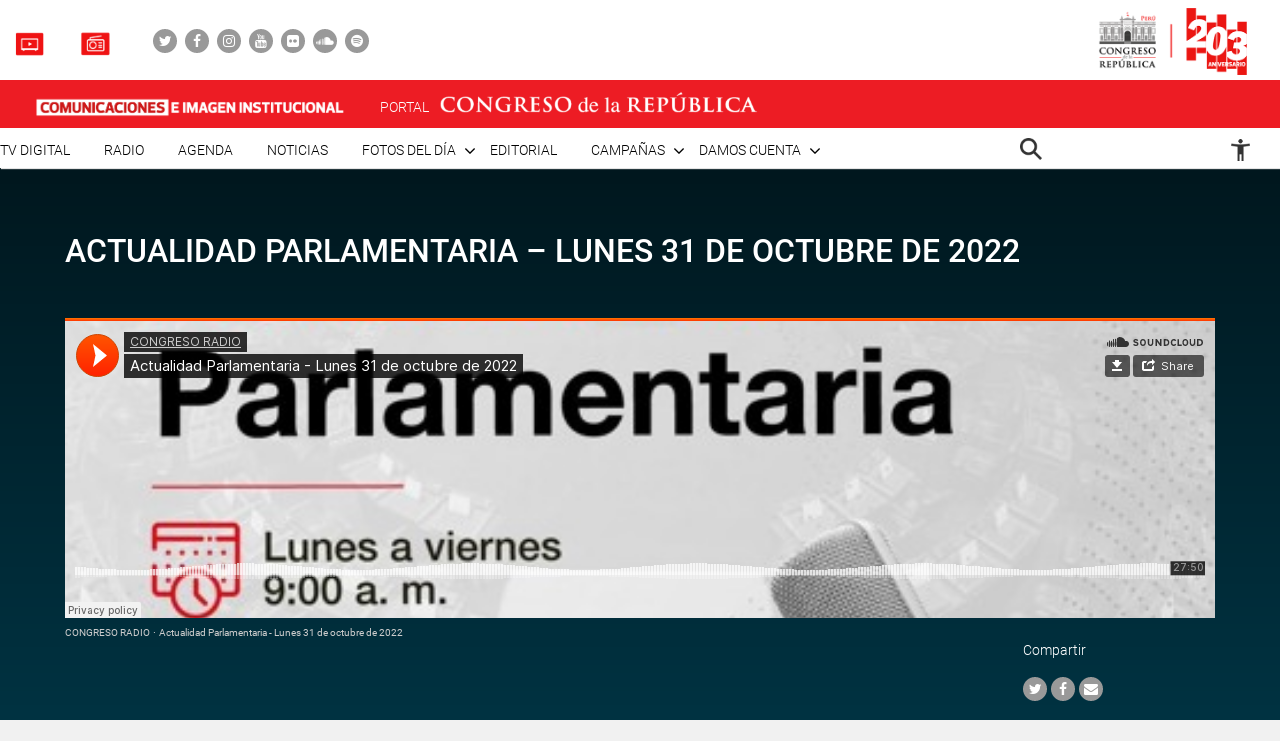

--- FILE ---
content_type: text/html; charset=UTF-8
request_url: https://comunicaciones.congreso.gob.pe/radio-congreso/actualidad-parlamentaria-lunes-31-de-octubre-de-2022/
body_size: 76136
content:

<!DOCTYPE html>
<html lang="en" dir="ltr">
<head>
    <meta charset="utf-8">
    <meta name="format-detection" content="telephone=no">
    <meta name='robots' content='index, follow, max-image-preview:large, max-snippet:-1, max-video-preview:-1' />

	<!-- This site is optimized with the Yoast SEO plugin v21.5 - https://yoast.com/wordpress/plugins/seo/ -->
	<meta name="description" content="Informativo del acontecer regional y político del Congreso de la República." />
	<link rel="canonical" href="https://comunicaciones.congreso.gob.pe/radio-congreso/actualidad-parlamentaria-lunes-31-de-octubre-de-2022/" />
	<meta property="og:locale" content="es_ES" />
	<meta property="og:type" content="article" />
	<meta property="og:title" content="Actualidad Parlamentaria - Lunes 31 de octubre de 2022 - Comunicaciones" />
	<meta property="og:description" content="Informativo del acontecer regional y político del Congreso de la República." />
	<meta property="og:url" content="https://comunicaciones.congreso.gob.pe/radio-congreso/actualidad-parlamentaria-lunes-31-de-octubre-de-2022/" />
	<meta property="og:site_name" content="Comunicaciones" />
	<meta property="article:modified_time" content="2022-10-31T16:36:25+00:00" />
	<meta property="og:image" content="https://comunicaciones.congreso.gob.pe/wpuploads/2022/09/actualidadparlamentia9am-cuadrado-1.jpeg" />
	<meta property="og:image:width" content="1280" />
	<meta property="og:image:height" content="1280" />
	<meta property="og:image:type" content="image/jpeg" />
	<meta name="twitter:card" content="summary_large_image" />
	<script type="application/ld+json" class="yoast-schema-graph">{"@context":"https://schema.org","@graph":[{"@type":"WebPage","@id":"https://comunicaciones.congreso.gob.pe/radio-congreso/actualidad-parlamentaria-lunes-31-de-octubre-de-2022/","url":"https://comunicaciones.congreso.gob.pe/radio-congreso/actualidad-parlamentaria-lunes-31-de-octubre-de-2022/","name":"Actualidad Parlamentaria - Lunes 31 de octubre de 2022 - Comunicaciones","isPartOf":{"@id":"https://comunicaciones.congreso.gob.pe/#website"},"primaryImageOfPage":{"@id":"https://comunicaciones.congreso.gob.pe/radio-congreso/actualidad-parlamentaria-lunes-31-de-octubre-de-2022/#primaryimage"},"image":{"@id":"https://comunicaciones.congreso.gob.pe/radio-congreso/actualidad-parlamentaria-lunes-31-de-octubre-de-2022/#primaryimage"},"thumbnailUrl":"https://comunicaciones.congreso.gob.pe/wpuploads/2022/09/actualidadparlamentia9am-cuadrado-1.jpeg","datePublished":"2022-10-31T15:00:34+00:00","dateModified":"2022-10-31T16:36:25+00:00","description":"Informativo del acontecer regional y político del Congreso de la República.","breadcrumb":{"@id":"https://comunicaciones.congreso.gob.pe/radio-congreso/actualidad-parlamentaria-lunes-31-de-octubre-de-2022/#breadcrumb"},"inLanguage":"es","potentialAction":[{"@type":"ReadAction","target":["https://comunicaciones.congreso.gob.pe/radio-congreso/actualidad-parlamentaria-lunes-31-de-octubre-de-2022/"]}]},{"@type":"ImageObject","inLanguage":"es","@id":"https://comunicaciones.congreso.gob.pe/radio-congreso/actualidad-parlamentaria-lunes-31-de-octubre-de-2022/#primaryimage","url":"https://comunicaciones.congreso.gob.pe/wpuploads/2022/09/actualidadparlamentia9am-cuadrado-1.jpeg","contentUrl":"https://comunicaciones.congreso.gob.pe/wpuploads/2022/09/actualidadparlamentia9am-cuadrado-1.jpeg","width":1280,"height":1280},{"@type":"BreadcrumbList","@id":"https://comunicaciones.congreso.gob.pe/radio-congreso/actualidad-parlamentaria-lunes-31-de-octubre-de-2022/#breadcrumb","itemListElement":[{"@type":"ListItem","position":1,"name":"Portada","item":"https://comunicaciones.congreso.gob.pe/"},{"@type":"ListItem","position":2,"name":"Radio congreso","item":"https://comunicaciones.congreso.gob.pe/radio-congreso/"},{"@type":"ListItem","position":3,"name":"Actualidad Parlamentaria &#8211; Lunes 31 de octubre de 2022"}]},{"@type":"WebSite","@id":"https://comunicaciones.congreso.gob.pe/#website","url":"https://comunicaciones.congreso.gob.pe/","name":"Comunicaciones","description":"Congreso de la República","potentialAction":[{"@type":"SearchAction","target":{"@type":"EntryPoint","urlTemplate":"https://comunicaciones.congreso.gob.pe/?s={search_term_string}"},"query-input":"required name=search_term_string"}],"inLanguage":"es"}]}</script>
	<!-- / Yoast SEO plugin. -->


<script type="text/javascript">
/* <![CDATA[ */
window._wpemojiSettings = {"baseUrl":"https:\/\/s.w.org\/images\/core\/emoji\/15.0.3\/72x72\/","ext":".png","svgUrl":"https:\/\/s.w.org\/images\/core\/emoji\/15.0.3\/svg\/","svgExt":".svg","source":{"concatemoji":"https:\/\/comunicaciones.congreso.gob.pe\/wp-includes\/js\/wp-emoji-release.min.js?ver=6.5.7"}};
/*! This file is auto-generated */
!function(i,n){var o,s,e;function c(e){try{var t={supportTests:e,timestamp:(new Date).valueOf()};sessionStorage.setItem(o,JSON.stringify(t))}catch(e){}}function p(e,t,n){e.clearRect(0,0,e.canvas.width,e.canvas.height),e.fillText(t,0,0);var t=new Uint32Array(e.getImageData(0,0,e.canvas.width,e.canvas.height).data),r=(e.clearRect(0,0,e.canvas.width,e.canvas.height),e.fillText(n,0,0),new Uint32Array(e.getImageData(0,0,e.canvas.width,e.canvas.height).data));return t.every(function(e,t){return e===r[t]})}function u(e,t,n){switch(t){case"flag":return n(e,"\ud83c\udff3\ufe0f\u200d\u26a7\ufe0f","\ud83c\udff3\ufe0f\u200b\u26a7\ufe0f")?!1:!n(e,"\ud83c\uddfa\ud83c\uddf3","\ud83c\uddfa\u200b\ud83c\uddf3")&&!n(e,"\ud83c\udff4\udb40\udc67\udb40\udc62\udb40\udc65\udb40\udc6e\udb40\udc67\udb40\udc7f","\ud83c\udff4\u200b\udb40\udc67\u200b\udb40\udc62\u200b\udb40\udc65\u200b\udb40\udc6e\u200b\udb40\udc67\u200b\udb40\udc7f");case"emoji":return!n(e,"\ud83d\udc26\u200d\u2b1b","\ud83d\udc26\u200b\u2b1b")}return!1}function f(e,t,n){var r="undefined"!=typeof WorkerGlobalScope&&self instanceof WorkerGlobalScope?new OffscreenCanvas(300,150):i.createElement("canvas"),a=r.getContext("2d",{willReadFrequently:!0}),o=(a.textBaseline="top",a.font="600 32px Arial",{});return e.forEach(function(e){o[e]=t(a,e,n)}),o}function t(e){var t=i.createElement("script");t.src=e,t.defer=!0,i.head.appendChild(t)}"undefined"!=typeof Promise&&(o="wpEmojiSettingsSupports",s=["flag","emoji"],n.supports={everything:!0,everythingExceptFlag:!0},e=new Promise(function(e){i.addEventListener("DOMContentLoaded",e,{once:!0})}),new Promise(function(t){var n=function(){try{var e=JSON.parse(sessionStorage.getItem(o));if("object"==typeof e&&"number"==typeof e.timestamp&&(new Date).valueOf()<e.timestamp+604800&&"object"==typeof e.supportTests)return e.supportTests}catch(e){}return null}();if(!n){if("undefined"!=typeof Worker&&"undefined"!=typeof OffscreenCanvas&&"undefined"!=typeof URL&&URL.createObjectURL&&"undefined"!=typeof Blob)try{var e="postMessage("+f.toString()+"("+[JSON.stringify(s),u.toString(),p.toString()].join(",")+"));",r=new Blob([e],{type:"text/javascript"}),a=new Worker(URL.createObjectURL(r),{name:"wpTestEmojiSupports"});return void(a.onmessage=function(e){c(n=e.data),a.terminate(),t(n)})}catch(e){}c(n=f(s,u,p))}t(n)}).then(function(e){for(var t in e)n.supports[t]=e[t],n.supports.everything=n.supports.everything&&n.supports[t],"flag"!==t&&(n.supports.everythingExceptFlag=n.supports.everythingExceptFlag&&n.supports[t]);n.supports.everythingExceptFlag=n.supports.everythingExceptFlag&&!n.supports.flag,n.DOMReady=!1,n.readyCallback=function(){n.DOMReady=!0}}).then(function(){return e}).then(function(){var e;n.supports.everything||(n.readyCallback(),(e=n.source||{}).concatemoji?t(e.concatemoji):e.wpemoji&&e.twemoji&&(t(e.twemoji),t(e.wpemoji)))}))}((window,document),window._wpemojiSettings);
/* ]]> */
</script>






<link rel="https://api.w.org/" href="https://comunicaciones.congreso.gob.pe/wp-json/" /><link rel="EditURI" type="application/rsd+xml" title="RSD" href="https://comunicaciones.congreso.gob.pe/xmlrpc.php?rsd" />
<meta name="generator" content="WordPress 6.5.7" />
<link rel='shortlink' href='https://comunicaciones.congreso.gob.pe/?p=202561' />
<link rel="alternate" type="application/json+oembed" href="https://comunicaciones.congreso.gob.pe/wp-json/oembed/1.0/embed?url=https%3A%2F%2Fcomunicaciones.congreso.gob.pe%2Fradio-congreso%2Factualidad-parlamentaria-lunes-31-de-octubre-de-2022%2F" />
<link rel="alternate" type="text/xml+oembed" href="https://comunicaciones.congreso.gob.pe/wp-json/oembed/1.0/embed?url=https%3A%2F%2Fcomunicaciones.congreso.gob.pe%2Fradio-congreso%2Factualidad-parlamentaria-lunes-31-de-octubre-de-2022%2F&#038;format=xml" />
<link rel="icon" href="https://comunicaciones.congreso.gob.pe/wpuploads/2019/11/cropped-img-destacada-32x32.png" sizes="32x32" />
<link rel="icon" href="https://comunicaciones.congreso.gob.pe/wpuploads/2019/11/cropped-img-destacada-192x192.png" sizes="192x192" />
<link rel="apple-touch-icon" href="https://comunicaciones.congreso.gob.pe/wpuploads/2019/11/cropped-img-destacada-180x180.png" />
<meta name="msapplication-TileImage" content="https://comunicaciones.congreso.gob.pe/wpuploads/2019/11/cropped-img-destacada-270x270.png" />
    <meta name="viewport" content="width=device-width, initial-scale=1, shrink-to-fit=no">
        <link media="all" href="https://comunicaciones.congreso.gob.pe/wp-content/cache/autoptimize/1/css/autoptimize_af326dab9c8835eab672d799c77ef8a6.css" rel="stylesheet"><title>
        Actualidad Parlamentaria - Lunes 31 de octubre de 2022 - Comunicaciones » Comunicaciones    </title>
    <!--<link href="https://comunicaciones.congreso.gob.pe/wp-content/themes/congreso-comunicaciones/assets/css/bootstrap.min.css" rel="stylesheet"> -->
    
    <link rel="stylesheet" href="https://cdnjs.cloudflare.com/ajax/libs/font-awesome/4.7.0/css/font-awesome.css">
    
    
    <link rel="stylesheet" href="https://cdnjs.cloudflare.com/ajax/libs/animate.css/3.7.0/animate.min.css">
    
    <script src="https://comunicaciones.congreso.gob.pe/wp-content/themes/congreso-comunicaciones/assets/js/scrollreveal.min.js"></script>
    
	<!-- Google tag (gtag.js) -->
	<script async src="https://www.googletagmanager.com/gtag/js?id=G-B9JVDFBNLD"></script>
	<script>
	  window.dataLayer = window.dataLayer || [];
	  function gtag(){dataLayer.push(arguments);}
	  gtag('js', new Date());

	  gtag('config', 'G-B9JVDFBNLD');
	</script>
</head>

  <body id="page-top" class="radio-congreso-template-default single single-radio-congreso postid-202561">
    <nav class="nav-white navbar fixed-top p-0" id="mainNav">
                    <div class="nav-part-1 w-100">
                <div class="container container-max p-0">
                    <div class="box-1">
                        <ul class="list-unstyled list-radio">
                                                          <li>
                                <a href="https://comunicaciones.congreso.gob.pe/tv-congreso/">
                                                                      <img src="https://comunicaciones.congreso.gob.pe/wpuploads/2023/02/icono-tv-v3.png">
                                                                    <span></span>
                                </a>
                              </li>
                                                                                      <li>
                                <a href="https://comunicaciones.congreso.gob.pe/radio-congreso/">
                                                                      <img src="https://comunicaciones.congreso.gob.pe/wpuploads/2023/02/icono-radio-v3-2.png">
                                                                    <span></span>
                                </a>
                              </li>
                                                    </ul>

                        <ul class="list-unstyled list-social">
                                                            <li><a href="https://twitter.com/congresoperu" target="_blank"><div><i class="fa fa-twitter"></i></div></a></li>
                                                            <li><a href="https://www.facebook.com/CongresoPeru" target="_blank"><div><i class="fa fa-facebook"></i></div></a></li>
                                                            <li><a href="https://www.instagram.com/congresodelperu/" target="_blank"><div><i class="fa fa-instagram"></i></div></a></li>
                                                            <li><a href="https://www.youtube.com/user/congresoperu" target="_blank"><div><i class="fa fa-youtube"></i></div></a></li>
                                                            <li><a href="https://www.flickr.com/photos/congresodelarepublicadelperu/" target="_blank"><div><i class="fa fa-flickr"></i></div></a></li>
                                                            <li><a href="https://soundcloud.com/redes-sociales-489717085/sets" target="_blank"><div><i class="fa fa-soundcloud"></i></div></a></li>
                                                            <li><a href="https://open.spotify.com/show/1WrsIVtybeaXpTlk5zlHOc" target="_blank"><div><i class="fa fa-spotify"></i></div></a></li>
                                                    </ul>
                    </div>
                    <div class="box-2">
                                                  <a href="http://www.congreso.gob.pe/" target="_blank"><img src="https://comunicaciones.congreso.gob.pe/wpuploads/2023/09/logo.png"></a>
                                            </div>
                </div>
            </div>
        
          <div class="nav-part-2 w-100">
              <div class="container container-max p-0">
                  <div class="row">
                      <div class="col-6 col-sm-4">
                          <div class="bloque-portal-head bloque-portal-1" style="float:left;padding:10px 0 10px 30px;">
                                                                 <a href="https://comunicaciones.congreso.gob.pe">
                                       <img src="https://comunicaciones.congreso.gob.pe/wpuploads/2023/10/comunicaciones-e-imagen-institucional.png">
                                   </a>
                                                                                          </div>
                      </div>
                      <div class="col-6 col-sm-8">
                          <img src="https://comunicaciones.congreso.gob.pe/wp-content/themes/congreso-comunicaciones/assets/img/iconos/menu.png" class="ico-menu" data-toggle="offcanvas">
                          <a class="navbar-brand logo-init m-0" href="https://comunicaciones.congreso.gob.pe"></a>
                          <a href="http://www.congreso.gob.pe/" target="_blank">
                              <div class="bloque-portal-head bloque-portal-2">
                                  <span>PORTAL</span>
                                                                                                                <img src="https://comunicaciones.congreso.gob.pe/wpuploads/2019/10/logo-1.png">
                                                                                                      </div>
                          </a>
                      </div>
                  </div>
              </div>
          </div>

          <div class="nav-part-3 w-100 text-right">
              <div class="container container-max p-0">
                  <div class="container-principal"><ul id="menu-menu-mobile" class="list-unstyled ml-auto list-principal"><li id="menu-item-272353" class="menu-item menu-item-type-custom menu-item-object-custom menu-item-272353"><a href="https://comunicaciones.congreso.gob.pe/programa/2-congreso-tv-digital/">TV Digital</a></li>
<li id="menu-item-284758" class="menu-item menu-item-type-custom menu-item-object-custom menu-item-284758"><a href="https://comunicaciones.congreso.gob.pe/radio-congreso/">Radio</a></li>
<li id="menu-item-539" class="menu-item menu-item-type-post_type_archive menu-item-object-agenda menu-item-539"><a href="https://comunicaciones.congreso.gob.pe/agenda/">Agenda</a></li>
<li id="menu-item-537" class="menu-item menu-item-type-post_type_archive menu-item-object-noticias menu-item-537"><a href="https://comunicaciones.congreso.gob.pe/noticias/">Noticias</a></li>
<li id="menu-item-828" class="menu-item menu-item-type-custom menu-item-object-custom menu-item-has-children menu-item-828"><a href="#">Fotos del día</a>
<ul class="sub-menu">
	<li id="menu-item-538" class="menu-item menu-item-type-post_type_archive menu-item-object-contrastes menu-item-538"><a href="https://comunicaciones.congreso.gob.pe/contrastes/">Contrastes</a></li>
	<li id="menu-item-829" class="menu-item menu-item-type-custom menu-item-object-custom menu-item-829"><a target="_blank" rel="noopener" href="http://archivofotografico.congreso.gob.pe/">Archivo Fotográfico</a></li>
</ul>
</li>
<li id="menu-item-540" class="menu-item menu-item-type-post_type_archive menu-item-object-editorial menu-item-540"><a href="https://comunicaciones.congreso.gob.pe/editorial/">Editorial</a></li>
<li id="menu-item-194302" class="menu-item menu-item-type-custom menu-item-object-custom menu-item-has-children menu-item-194302"><a href="https://www.congreso.gob.pe/comunicaciones/campannas/inicio/">Campañas</a>
<ul class="sub-menu">
	<li id="menu-item-244376" class="menu-item menu-item-type-custom menu-item-object-custom menu-item-244376"><a href="https://www.congreso.gob.pe/comunicaciones/campannas/congreso-en-regiones/">Congreso en Regiones</a></li>
	<li id="menu-item-244377" class="menu-item menu-item-type-custom menu-item-object-custom menu-item-244377"><a href="https://www.congreso.gob.pe/comunicaciones/campannas/leyes-para-ti/">Leyes para ti</a></li>
	<li id="menu-item-244378" class="menu-item menu-item-type-custom menu-item-object-custom menu-item-244378"><a href="https://www.congreso.gob.pe/comunicaciones/campannas/servicios-gratuitos-al-ciudadano/">Servicios Gratuitos al Ciudadano</a></li>
	<li id="menu-item-244379" class="menu-item menu-item-type-custom menu-item-object-custom menu-item-244379"><a href="https://www.congreso.gob.pe/comunicaciones/campannas/bicentenario/">Bicentenario</a></li>
</ul>
</li>
<li id="menu-item-543" class="menu-item menu-item-type-custom menu-item-object-custom menu-item-has-children menu-item-543"><a href="#">Damos cuenta</a>
<ul class="sub-menu">
	<li id="menu-item-541" class="menu-item menu-item-type-post_type_archive menu-item-object-damos-cuenta menu-item-541"><a href="https://comunicaciones.congreso.gob.pe/damos-cuenta/">Damos cuenta</a></li>
	<li id="menu-item-542" class="menu-item menu-item-type-custom menu-item-object-custom menu-item-542"><a href="http://www.congreso.gob.pe/pleno/congresistas/">Congresistas</a></li>
</ul>
</li>
</ul></div>                   <div class="menu-icono-2">
                       <ul class="list-unstyled">
                           <li><a href="#" data-toggle="modal" data-target="#modal-buscador"><img src="https://comunicaciones.congreso.gob.pe/wp-content/themes/congreso-comunicaciones/assets/img/search.png" style="height:22px !important;"></a></li>
                       </ul>
                   </div>
                   <div class="container-principal"><ul id="menu-configuracion" class="list-unstyled list-principal list-configuracion"><li id="menu-item-24" class="configurar-persona menu-item menu-item-type-custom menu-item-object-custom menu-item-has-children menu-item-24"><a href="#"><span class="icono-persona"></span></a>
<ul class="sub-menu">
	<li id="menu-item-25" class="configurar-aumentar menu-item menu-item-type-custom menu-item-object-custom menu-item-25"><a href="#"><span>Aumentar</span></a></li>
	<li id="menu-item-26" class="configurar-disminuir menu-item menu-item-type-custom menu-item-object-custom menu-item-26"><a href="#"><span>Disminuir</span></a></li>
	<li id="menu-item-27" class="configurar-brillante menu-item menu-item-type-custom menu-item-object-custom menu-item-27"><a href="#"><span>Brillante</span></a></li>
	<li id="menu-item-28" class="configurar-oscuro menu-item menu-item-type-custom menu-item-object-custom menu-item-28"><a href="#"><span>Oscuro</span></a></li>
	<li id="menu-item-29" class="configurar-restablecer menu-item menu-item-type-custom menu-item-object-custom menu-item-29"><a href="#"><span>Restablecer</span></a></li>
</ul>
</li>
</ul></div>              </div>
          </div>
    </nav>

    <div class="overlay-menu"></div>
    <div id="sidebar-wrapper">
        <a class="close-menu-0"><img src="https://comunicaciones.congreso.gob.pe/wp-content/themes/congreso-comunicaciones/assets/img/close.png"></a>
        <a href="#" data-toggle="modal" data-target="#modal-buscador" class="buscador-mobile"><i class="fa fa-search" aria-hidden="true"></i></a>

        <div class="container-principal container-menu-page-mobile"><ul id="menu-menu-mobile-1" class="list-unstyled ml-auto list-principal"><li class="menu-item menu-item-type-custom menu-item-object-custom menu-item-272353"><a href="https://comunicaciones.congreso.gob.pe/programa/2-congreso-tv-digital/">TV Digital</a></li>
<li class="menu-item menu-item-type-custom menu-item-object-custom menu-item-284758"><a href="https://comunicaciones.congreso.gob.pe/radio-congreso/">Radio</a></li>
<li class="menu-item menu-item-type-post_type_archive menu-item-object-agenda menu-item-539"><a href="https://comunicaciones.congreso.gob.pe/agenda/">Agenda</a></li>
<li class="menu-item menu-item-type-post_type_archive menu-item-object-noticias menu-item-537"><a href="https://comunicaciones.congreso.gob.pe/noticias/">Noticias</a></li>
<li class="menu-item menu-item-type-custom menu-item-object-custom menu-item-has-children menu-item-828"><a href="#">Fotos del día</a>
<ul class="sub-menu">
	<li class="menu-item menu-item-type-post_type_archive menu-item-object-contrastes menu-item-538"><a href="https://comunicaciones.congreso.gob.pe/contrastes/">Contrastes</a></li>
	<li class="menu-item menu-item-type-custom menu-item-object-custom menu-item-829"><a target="_blank" rel="noopener" href="http://archivofotografico.congreso.gob.pe/">Archivo Fotográfico</a></li>
</ul>
</li>
<li class="menu-item menu-item-type-post_type_archive menu-item-object-editorial menu-item-540"><a href="https://comunicaciones.congreso.gob.pe/editorial/">Editorial</a></li>
<li class="menu-item menu-item-type-custom menu-item-object-custom menu-item-has-children menu-item-194302"><a href="https://www.congreso.gob.pe/comunicaciones/campannas/inicio/">Campañas</a>
<ul class="sub-menu">
	<li class="menu-item menu-item-type-custom menu-item-object-custom menu-item-244376"><a href="https://www.congreso.gob.pe/comunicaciones/campannas/congreso-en-regiones/">Congreso en Regiones</a></li>
	<li class="menu-item menu-item-type-custom menu-item-object-custom menu-item-244377"><a href="https://www.congreso.gob.pe/comunicaciones/campannas/leyes-para-ti/">Leyes para ti</a></li>
	<li class="menu-item menu-item-type-custom menu-item-object-custom menu-item-244378"><a href="https://www.congreso.gob.pe/comunicaciones/campannas/servicios-gratuitos-al-ciudadano/">Servicios Gratuitos al Ciudadano</a></li>
	<li class="menu-item menu-item-type-custom menu-item-object-custom menu-item-244379"><a href="https://www.congreso.gob.pe/comunicaciones/campannas/bicentenario/">Bicentenario</a></li>
</ul>
</li>
<li class="menu-item menu-item-type-custom menu-item-object-custom menu-item-has-children menu-item-543"><a href="#">Damos cuenta</a>
<ul class="sub-menu">
	<li class="menu-item menu-item-type-post_type_archive menu-item-object-damos-cuenta menu-item-541"><a href="https://comunicaciones.congreso.gob.pe/damos-cuenta/">Damos cuenta</a></li>
	<li class="menu-item menu-item-type-custom menu-item-object-custom menu-item-542"><a href="http://www.congreso.gob.pe/pleno/congresistas/">Congresistas</a></li>
</ul>
</li>
</ul></div>
         <div class="box-medios">
             <ul class="list-unstyled list-radio">
                                    <li>
                     <a href="https://comunicaciones.congreso.gob.pe/tv-congreso/">
                                                <img src="https://comunicaciones.congreso.gob.pe/wpuploads/2023/02/icono-tv-v3.png">
                                              <span></span>
                     </a>
                   </li>
                                                     <li>
                     <a href="https://comunicaciones.congreso.gob.pe/radio-congreso/">
                                                <img src="https://comunicaciones.congreso.gob.pe/wpuploads/2023/02/icono-radio-v3-2.png">
                                              <span></span>
                     </a>
                   </li>
                              </ul>
         </div>

         <div class="box-social">
             <ul class="list-unstyled list-social">
                                      <li><a href="https://twitter.com/congresoperu" target="_blank"><div><i class="fa fa-twitter"></i></div></a></li>
                                      <li><a href="https://www.facebook.com/CongresoPeru" target="_blank"><div><i class="fa fa-facebook"></i></div></a></li>
                                      <li><a href="https://www.instagram.com/congresodelperu/" target="_blank"><div><i class="fa fa-instagram"></i></div></a></li>
                                      <li><a href="https://www.youtube.com/user/congresoperu" target="_blank"><div><i class="fa fa-youtube"></i></div></a></li>
                                      <li><a href="https://www.flickr.com/photos/congresodelarepublicadelperu/" target="_blank"><div><i class="fa fa-flickr"></i></div></a></li>
                                      <li><a href="https://soundcloud.com/redes-sociales-489717085/sets" target="_blank"><div><i class="fa fa-soundcloud"></i></div></a></li>
                                      <li><a href="https://open.spotify.com/show/1WrsIVtybeaXpTlk5zlHOc" target="_blank"><div><i class="fa fa-spotify"></i></div></a></li>
                              </ul>
         </div>
    </div>
<section class="section-radio margen-content lista-de-noticias">
    <div class="container container-1150">
        <div class="row">
            <div class="col-12 p-0 mt-3">
                <h2 class="titulo-32 text-white">Actualidad Parlamentaria &#8211; Lunes 31 de octubre de 2022</h2>
                <div class="content pt-2">
                    <iframe width="100%" height="300" scrolling="no" frameborder="no" allow="autoplay" src="https://w.soundcloud.com/player/?url=https%3A//api.soundcloud.com/tracks/1373651359&color=%23ff5500&auto_play=false&hide_related=false&show_comments=true&show_user=true&show_reposts=false&show_teaser=true&visual=true"></iframe><div style="font-size: 10px; color: #cccccc;line-break: anywhere;word-break: normal;overflow: hidden;white-space: nowrap;text-overflow: ellipsis; font-family: Interstate,Lucida Grande,Lucida Sans Unicode,Lucida Sans,Garuda,Verdana,Tahoma,sans-serif;font-weight: 100;"><a href="https://soundcloud.com/redes-sociales-489717085" title="CONGRESO RADIO" target="_blank" style="color: #cccccc; text-decoration: none;">CONGRESO RADIO</a> · <a href="https://soundcloud.com/redes-sociales-489717085/actualidad-parlamentaria-lunes-31-de-octubre-de-2022" title="Actualidad Parlamentaria - Lunes 31 de octubre de 2022" target="_blank" style="color: #cccccc; text-decoration: none;">Actualidad Parlamentaria - Lunes 31 de octubre de 2022</a></div>                </div>
                <div class="content descripcion">
                    <div class="row m-0">
                        <div class="col-md-10 p-0">
                            <div class="part-1">
                            </div>
                        </div>
                        <div class="col-md-2 p-0">
                            <div class="part-2">
                                <p class="parrafo-14 text-white">Compartir</p>
                                <ul class="list-unstyled list-social list-blanco">
                                    <li class="item-whatsapp"><a href="whatsapp://send?text=https://comunicaciones.congreso.gob.pe/radio-congreso/actualidad-parlamentaria-lunes-31-de-octubre-de-2022/"><div><i class="fa fa-whatsapp" style="font-size: 18px;"></i></div></a></li>
                                    <li><a href="https://twitter.com/intent/tweet?text=Actualidad Parlamentaria &#8211; Lunes 31 de octubre de 2022%20https://comunicaciones.congreso.gob.pe/radio-congreso/actualidad-parlamentaria-lunes-31-de-octubre-de-2022/"><div><i class="fa fa-twitter"></i></div></a></li>
                                    <li><a href="https://www.facebook.com/sharer/sharer.php?u=https://comunicaciones.congreso.gob.pe/radio-congreso/actualidad-parlamentaria-lunes-31-de-octubre-de-2022/"><div><i class="fa fa-facebook"></i></div></a></li>
                                    <li><a href="mailto:?body=Actualidad Parlamentaria &#8211; Lunes 31 de octubre de 2022%20https://comunicaciones.congreso.gob.pe/radio-congreso/actualidad-parlamentaria-lunes-31-de-octubre-de-2022/"><div><i class="fa fa-envelope"></i></div></a></li>
                                </ul>
                            </div>
                        </div>
                    </div>
                </div>
            </div>
        </div>
    </div>

    <div class="part-content-single">

            <p>Informativo del acontecer regional y político del Congreso de la República.</p>

    </div>

</section>
<section class="archive-page-0 archive-episodio">
    <div class="container container-1150">
        <div class="row">
            <div class="col-md-12 p-0" style="margin-top:60px;">
                <h3 class="titulo-linea-roja">otros episodios</h3>
                <div class="section-otros-episodios">
                                        <div class="item-otros">
                        <div class="row m-0">
                            <div class="col-md-4 p-0">
                                <div class="part-1">
                                    <a href="https://comunicaciones.congreso.gob.pe/radio-congreso/actualidad-parlamentaria-viernes-8-de-enero-2021/"><img src="https://comunicaciones.congreso.gob.pe/wp-content/themes/congreso-comunicaciones/assets/img/play-green.png" class="play"></a>
                                    <h2 class="titulo-20"><a href="https://comunicaciones.congreso.gob.pe/radio-congreso/actualidad-parlamentaria-viernes-8-de-enero-2021/">Actualidad Parlamentaria &#8211; Viernes 8 de enero 2021</a></h2>
                                </div>
                            </div>
                            <div class="col-md-8 p-0">
                                <div class="part-2">
                                    <p class="parrafo-18">Una síntesis informativa del trabajo legislativo, de representación y fiscalización del Parlamento Nacional.

Entrevistados
-Rubén Ramos...</p>
                                    <ul class="list-unstyled list-datos-gris">
                                        <li><img src="https://comunicaciones.congreso.gob.pe/wp-content/themes/congreso-comunicaciones/assets/img/iconos/ico-date-gris.png"> 08-01-2021</li>
                                    </ul>
                                </div>
                            </div>
                        </div>
                    </div>
                                    <div class="item-otros">
                        <div class="row m-0">
                            <div class="col-md-4 p-0">
                                <div class="part-1">
                                    <a href="https://comunicaciones.congreso.gob.pe/radio-congreso/actualidad-parlamentaria-martes-21-de-noviembre-de-2023/"><img src="https://comunicaciones.congreso.gob.pe/wp-content/themes/congreso-comunicaciones/assets/img/play-green.png" class="play"></a>
                                    <h2 class="titulo-20"><a href="https://comunicaciones.congreso.gob.pe/radio-congreso/actualidad-parlamentaria-martes-21-de-noviembre-de-2023/">Actualidad Parlamentaria – Martes 21 de noviembre de 2023</a></h2>
                                </div>
                            </div>
                            <div class="col-md-8 p-0">
                                <div class="part-2">
                                    <p class="parrafo-18">Informativo del acontecer regional y político del Congreso de la...</p>
                                    <ul class="list-unstyled list-datos-gris">
                                        <li><img src="https://comunicaciones.congreso.gob.pe/wp-content/themes/congreso-comunicaciones/assets/img/iconos/ico-date-gris.png"> 21-11-2023</li>
                                    </ul>
                                </div>
                            </div>
                        </div>
                    </div>
                                    <div class="item-otros">
                        <div class="row m-0">
                            <div class="col-md-4 p-0">
                                <div class="part-1">
                                    <a href="https://comunicaciones.congreso.gob.pe/radio-congreso/al-dia-matinal-martes-30-de-setiembre-de-2025/"><img src="https://comunicaciones.congreso.gob.pe/wp-content/themes/congreso-comunicaciones/assets/img/play-green.png" class="play"></a>
                                    <h2 class="titulo-20"><a href="https://comunicaciones.congreso.gob.pe/radio-congreso/al-dia-matinal-martes-30-de-setiembre-de-2025/">Al Dia Matinal – Martes 30 de setiembre de 2025.</a></h2>
                                </div>
                            </div>
                            <div class="col-md-8 p-0">
                                <div class="part-2">
                                    <p class="parrafo-18">Informativo del acontecer regional y político del Congreso de la...</p>
                                    <ul class="list-unstyled list-datos-gris">
                                        <li><img src="https://comunicaciones.congreso.gob.pe/wp-content/themes/congreso-comunicaciones/assets/img/iconos/ico-date-gris.png"> 30-09-2025</li>
                                    </ul>
                                </div>
                            </div>
                        </div>
                    </div>
                                    <div class="item-otros">
                        <div class="row m-0">
                            <div class="col-md-4 p-0">
                                <div class="part-1">
                                    <a href="https://comunicaciones.congreso.gob.pe/radio-congreso/actualidad-parlamentaria-miercoles-26-de-junio-de-2024/"><img src="https://comunicaciones.congreso.gob.pe/wp-content/themes/congreso-comunicaciones/assets/img/play-green.png" class="play"></a>
                                    <h2 class="titulo-20"><a href="https://comunicaciones.congreso.gob.pe/radio-congreso/actualidad-parlamentaria-miercoles-26-de-junio-de-2024/">Actualidad Parlamentaria – Miércoles 26 de junio de 2024</a></h2>
                                </div>
                            </div>
                            <div class="col-md-8 p-0">
                                <div class="part-2">
                                    <p class="parrafo-18">Informativo del acontecer regional y político del Congreso de la...</p>
                                    <ul class="list-unstyled list-datos-gris">
                                        <li><img src="https://comunicaciones.congreso.gob.pe/wp-content/themes/congreso-comunicaciones/assets/img/iconos/ico-date-gris.png"> 26-06-2024</li>
                                    </ul>
                                </div>
                            </div>
                        </div>
                    </div>
                                    <div class="item-otros">
                        <div class="row m-0">
                            <div class="col-md-4 p-0">
                                <div class="part-1">
                                    <a href="https://comunicaciones.congreso.gob.pe/radio-congreso/actualidad-parlamentaria-miercoles-14-de-octubre-2020/"><img src="https://comunicaciones.congreso.gob.pe/wp-content/themes/congreso-comunicaciones/assets/img/play-green.png" class="play"></a>
                                    <h2 class="titulo-20"><a href="https://comunicaciones.congreso.gob.pe/radio-congreso/actualidad-parlamentaria-miercoles-14-de-octubre-2020/">Actualidad Parlamentaria &#8211; Miércoles 14 de octubre 2020</a></h2>
                                </div>
                            </div>
                            <div class="col-md-8 p-0">
                                <div class="part-2">
                                    <p class="parrafo-18">Informativo del acontecer regional y político del Congreso de la República.

Entrevistados
-Absalón...</p>
                                    <ul class="list-unstyled list-datos-gris">
                                        <li><img src="https://comunicaciones.congreso.gob.pe/wp-content/themes/congreso-comunicaciones/assets/img/iconos/ico-date-gris.png"> 14-10-2020</li>
                                    </ul>
                                </div>
                            </div>
                        </div>
                    </div>
                                    <div class="item-otros">
                        <div class="row m-0">
                            <div class="col-md-4 p-0">
                                <div class="part-1">
                                    <a href="https://comunicaciones.congreso.gob.pe/radio-congreso/actualidad-parlamentaria-viernes-6-enero-de-2023/"><img src="https://comunicaciones.congreso.gob.pe/wp-content/themes/congreso-comunicaciones/assets/img/play-green.png" class="play"></a>
                                    <h2 class="titulo-20"><a href="https://comunicaciones.congreso.gob.pe/radio-congreso/actualidad-parlamentaria-viernes-6-enero-de-2023/">Actualidad Parlamentaria – Viernes 6 enero de 2023</a></h2>
                                </div>
                            </div>
                            <div class="col-md-8 p-0">
                                <div class="part-2">
                                    <p class="parrafo-18">Informativo del acontecer regional y político del Congreso de la...</p>
                                    <ul class="list-unstyled list-datos-gris">
                                        <li><img src="https://comunicaciones.congreso.gob.pe/wp-content/themes/congreso-comunicaciones/assets/img/iconos/ico-date-gris.png"> 06-01-2023</li>
                                    </ul>
                                </div>
                            </div>
                        </div>
                    </div>
                                    <div class="item-otros">
                        <div class="row m-0">
                            <div class="col-md-4 p-0">
                                <div class="part-1">
                                    <a href="https://comunicaciones.congreso.gob.pe/radio-congreso/actualidad-parlamentaria-jueves-15-de-octubre-2020/"><img src="https://comunicaciones.congreso.gob.pe/wp-content/themes/congreso-comunicaciones/assets/img/play-green.png" class="play"></a>
                                    <h2 class="titulo-20"><a href="https://comunicaciones.congreso.gob.pe/radio-congreso/actualidad-parlamentaria-jueves-15-de-octubre-2020/">Actualidad Parlamentaria &#8211; Jueves 15 de octubre 2020</a></h2>
                                </div>
                            </div>
                            <div class="col-md-8 p-0">
                                <div class="part-2">
                                    <p class="parrafo-18">Informativo del acontecer regional y político del Congreso de la República.

Entrevistados
-José...</p>
                                    <ul class="list-unstyled list-datos-gris">
                                        <li><img src="https://comunicaciones.congreso.gob.pe/wp-content/themes/congreso-comunicaciones/assets/img/iconos/ico-date-gris.png"> 15-10-2020</li>
                                    </ul>
                                </div>
                            </div>
                        </div>
                    </div>
                                    <div class="item-otros">
                        <div class="row m-0">
                            <div class="col-md-4 p-0">
                                <div class="part-1">
                                    <a href="https://comunicaciones.congreso.gob.pe/radio-congreso/actualidad-parlamentaria-miercoles-6-de-enero-2021/"><img src="https://comunicaciones.congreso.gob.pe/wp-content/themes/congreso-comunicaciones/assets/img/play-green.png" class="play"></a>
                                    <h2 class="titulo-20"><a href="https://comunicaciones.congreso.gob.pe/radio-congreso/actualidad-parlamentaria-miercoles-6-de-enero-2021/">Actualidad Parlamentaria &#8211; Miércoles 6 de enero 2021</a></h2>
                                </div>
                            </div>
                            <div class="col-md-8 p-0">
                                <div class="part-2">
                                    <p class="parrafo-18">Una síntesis informativa del trabajo legislativo, de representación y fiscalización del Parlamento Nacional.

Entrevistados
-Marcos Pichilingue
-Jorge...</p>
                                    <ul class="list-unstyled list-datos-gris">
                                        <li><img src="https://comunicaciones.congreso.gob.pe/wp-content/themes/congreso-comunicaciones/assets/img/iconos/ico-date-gris.png"> 06-01-2021</li>
                                    </ul>
                                </div>
                            </div>
                        </div>
                    </div>
                                    <div class="item-otros">
                        <div class="row m-0">
                            <div class="col-md-4 p-0">
                                <div class="part-1">
                                    <a href="https://comunicaciones.congreso.gob.pe/radio-congreso/actualidad-parlamentaria-lunes-14-de-noviembre-de-2022/"><img src="https://comunicaciones.congreso.gob.pe/wp-content/themes/congreso-comunicaciones/assets/img/play-green.png" class="play"></a>
                                    <h2 class="titulo-20"><a href="https://comunicaciones.congreso.gob.pe/radio-congreso/actualidad-parlamentaria-lunes-14-de-noviembre-de-2022/">Actualidad Parlamentaria &#8211; Lunes 14 de noviembre de 2022</a></h2>
                                </div>
                            </div>
                            <div class="col-md-8 p-0">
                                <div class="part-2">
                                    <p class="parrafo-18">Informativo del acontecer regional y político del Congreso de la...</p>
                                    <ul class="list-unstyled list-datos-gris">
                                        <li><img src="https://comunicaciones.congreso.gob.pe/wp-content/themes/congreso-comunicaciones/assets/img/iconos/ico-date-gris.png"> 14-11-2022</li>
                                    </ul>
                                </div>
                            </div>
                        </div>
                    </div>
                                    <div class="item-otros">
                        <div class="row m-0">
                            <div class="col-md-4 p-0">
                                <div class="part-1">
                                    <a href="https://comunicaciones.congreso.gob.pe/radio-congreso/actualidad-parlamentaria-martes-27-junio-de-2023/"><img src="https://comunicaciones.congreso.gob.pe/wp-content/themes/congreso-comunicaciones/assets/img/play-green.png" class="play"></a>
                                    <h2 class="titulo-20"><a href="https://comunicaciones.congreso.gob.pe/radio-congreso/actualidad-parlamentaria-martes-27-junio-de-2023/">Actualidad Parlamentaria – Martes 27 junio de 2023</a></h2>
                                </div>
                            </div>
                            <div class="col-md-8 p-0">
                                <div class="part-2">
                                    <p class="parrafo-18">Informativo del acontecer regional y político del Congreso de la...</p>
                                    <ul class="list-unstyled list-datos-gris">
                                        <li><img src="https://comunicaciones.congreso.gob.pe/wp-content/themes/congreso-comunicaciones/assets/img/iconos/ico-date-gris.png"> 27-06-2023</li>
                                    </ul>
                                </div>
                            </div>
                        </div>
                    </div>
                                </div>
            </div>
        </div>
    </div>
</section>


<footer class="noprint">
    <div class="footer container p-0">
                    <div class="footer-top w-100">
                <div class="row m-0">
                    <div class="col-md-6 p-0 footer-left-1">
                        <div>

                            <div class="row m-0">
                                <div class="col-md-4 p-0">
                                                                          <h3 class="titulo">Portal</h3>
                                                                                                              <ul class="list">
                                                                                                                            <li><a href="https://comunicaciones.congreso.gob.pe/" class="parrafo-14 font-weight-normal">Inicio</a></li>
                                          
                                                                                                                            <li><a href="https://comunicaciones.congreso.gob.pe/noticias/" class="parrafo-14 font-weight-normal">Noticias</a></li>
                                          
                                                                                                                            <li><a href="https://comunicaciones.congreso.gob.pe/contrastes/" class="parrafo-14 font-weight-normal">Contrastes</a></li>
                                          
                                                                              </ul>
                                                                    </div>
                                <div class="col-md-4 p-0">
                                                                          <h3 class="titulo titulo-vacio" style="opacity:0;">Vacio</h3>
                                                                                                              <ul class="list">
                                                                                                                          <li><a href="https://comunicaciones.congreso.gob.pe/agenda/" class="parrafo-14 font-weight-normal">Agenda</a></li>
                                        
                                                                                                                          <li><a href="https://comunicaciones.congreso.gob.pe/editorial/" class="parrafo-14 font-weight-normal">Editorial</a></li>
                                        
                                                                                                                          <li><a href="https://comunicaciones.congreso.gob.pe/damos-cuenta/" class="parrafo-14 font-weight-normal">Damos Cuenta</a></li>
                                        
                                                                              </ul>
                                                                    </div>
                                <div class="col-md-4 p-0">
                                                                          <h3 class="titulo titulo-vacio" style="opacity:0;">Vacio</h3>
                                                                                                              <ul class="list">
                                                                                                                                                                                                                                                  </ul>
                                                                    </div>
                            </div>

                        </div>
                        <div class="box-social-footer">
                            <h3 class="titulo">Síguenos</h3>
                            <ul class="list-unstyled list-social">
                                                                    <li><a href="https://twitter.com/congresoperu" target="_blank"><div><i class="fa fa-twitter"></i></div></a></li>
                                                                    <li><a href="https://www.facebook.com/CongresoPeru" target="_blank"><div><i class="fa fa-facebook"></i></div></a></li>
                                                                    <li><a href="https://www.instagram.com/congresodelperu/" target="_blank"><div><i class="fa fa-instagram"></i></div></a></li>
                                                                    <li><a href="https://www.youtube.com/user/congresoperu" target="_blank"><div><i class="fa fa-youtube"></i></div></a></li>
                                                                    <li><a href="https://www.flickr.com/photos/congresodelarepublicadelperu/" target="_blank"><div><i class="fa fa-flickr"></i></div></a></li>
                                                                    <li><a href="https://soundcloud.com/redes-sociales-489717085/sets" target="_blank"><div><i class="fa fa-soundcloud"></i></div></a></li>
                                                                    <li><a href="https://open.spotify.com/show/1WrsIVtybeaXpTlk5zlHOc" target="_blank"><div><i class="fa fa-spotify"></i></div></a></li>
                                                            </ul>
                        </div>
                    </div>

                    <div class="col-md-6 p-0 footer-right-1">
                        <div class="row m-0">
                            <div class="col-md-6 p-0">
                              <div class="box-3 bloque-suscripcion">
                                                                  
                                                                          <h3 class="titulo">Suscripción</h3>
                                                                                                              <p class="parrafo-14">Suscríbete con tu correo a<br />
nuestro newsletter.</p>
                                    
                                                                                                <form action="https://comunicaciones.congreso.gob.pe/suscripcion-exitosa" id="suscripcion" class="w-100" method="post">

                                <input name="suscriptores" id="suscriptores" type="text" class="form-control" placeholder="Nombre">
                                <input name="email" type="text" id="email" class="form-control" placeholder="E-mail">
                                <p id="alerta" style="display:none;">Uno o más campos tienen un error. Por favor revisa e intenta de nuevo.</p>
                                <p id="alerta2" style="display:none;">Ingrese un email correcto.</p>
                                <input type="hidden" id="verify" name="verify" value="7125d0460d" /><input type="hidden" name="_wp_http_referer" value="/radio-congreso/actualidad-parlamentaria-lunes-31-de-octubre-de-2022/" />
                                <button type="submit" value="Submit" name="button" class="btn">Suscribirme <img src="https://comunicaciones.congreso.gob.pe/wp-content/themes/congreso-comunicaciones/assets/img/iconos/ico-3.png"></button>
                              </form>

                            </div>
                            </div>

                            <div class="col-md-6 p-0">
                                <div class="bloque-detalles-1">
                                    <h3 class="titulo">Centro de Atención</h3>
                                                                          
                                        <ul class="list-detalles">
                                                                                                                                      <li><a href="mailto:prensa@congreso.gob.pe" target="_blank"><i class="fa fa-envelope" style="font-size: 16px; top: 4px;"></i>prensa@congreso.gob.pe</a></li>
                                                                                    </ul>

                                                                                                          </div>
                                <div class="bloque-detalles-2">
                                    <h3 class="titulo">CNC</h3>
                                                                          
                                        <ul class="list-detalles">
                                                                                          <li><p><i class="fa fa-map-marker" style="left: 3px;top: 2px;"></i>Palacio Legislativo Av. Abancay s/n. Cercado de Lima</p></li>
                                                                                                                                      <li><p><i class="fa fa-mobile" style="font-size: 23px;left: 4px;top: 0px;"></i>311-7777 (Anexo 7541)</p></li>
                                                                                    </ul>

                                                                                                          </div>
                            </div>
                        </div>
                    </div>

                </div>
            </div>
            <div class="footer-bottom w-100">
                <ul class="m-0 p-0">
                                          <li class="parrafo-12">Congreso TV 2023. Derechos reservados.</li>
                                                                            </ul>
            </div>
            </div>
</footer>



<script src="https://comunicaciones.congreso.gob.pe/wp-content/themes/congreso-comunicaciones/assets/v2/js/jquery.min-3.7.1.min.js"></script>
<script src="https://comunicaciones.congreso.gob.pe/wp-content/themes/congreso-comunicaciones/assets/js/slick.min.js"></script>
<script src="https://comunicaciones.congreso.gob.pe/wp-content/themes/congreso-comunicaciones/assets/v2/js/bootstrap.min.js"></script>
<script src="https://comunicaciones.congreso.gob.pe/wp-content/themes/congreso-comunicaciones/assets/v2/js/bootstrap.bundle.min.js"></script>
<script src="https://comunicaciones.congreso.gob.pe/wp-content/themes/congreso-comunicaciones/assets/js/jquery.easing.min.js"></script>
<script src="https://comunicaciones.congreso.gob.pe/wp-content/themes/congreso-comunicaciones/assets/js/main.min.js"></script>
<script src="https://comunicaciones.congreso.gob.pe/wp-content/themes/congreso-comunicaciones/assets/js/efecto.js?v=1769635767"></script>
<script src="https://comunicaciones.congreso.gob.pe/wp-content/themes/congreso-comunicaciones/assets/js/jquery.fancybox.min.js"></script>


<!--<script src="https://comunicaciones.congreso.gob.pe/wp-content/themes/congreso-comunicaciones/assets/js/jquery.min.js"></script>
<script src="https://comunicaciones.congreso.gob.pe/wp-content/themes/congreso-comunicaciones/assets/js/slick.min.js"></script>
<script src="https://comunicaciones.congreso.gob.pe/wp-content/themes/congreso-comunicaciones/assets/js/bootstrap.min.js"></script>
<script src="https://comunicaciones.congreso.gob.pe/wp-content/themes/congreso-comunicaciones/assets/js/bootstrap.bundle.min.js"></script>
<script src="https://comunicaciones.congreso.gob.pe/wp-content/themes/congreso-comunicaciones/assets/js/jquery.easing.min.js"></script>
<script src="https://comunicaciones.congreso.gob.pe/wp-content/themes/congreso-comunicaciones/assets/js/main.min.js"></script>
<script src="https://comunicaciones.congreso.gob.pe/wp-content/themes/congreso-comunicaciones/assets/js/efecto.js?v=1769635767"></script>
<script src="https://comunicaciones.congreso.gob.pe/wp-content/themes/congreso-comunicaciones/assets/js/jquery.fancybox.min.js"></script>  -->

    <script type="text/javascript">
        $(document).ready(function(){
            var $content_alerta_1 = $(".content-alerta .box-1").addClass("ocultar");
            var $content_alerta_2 = $(".content-alerta .box-2").addClass("abierto");
            setTimeout(function() {
               $content_alerta_1.removeClass("ocultar");
               $content_alerta_2.removeClass("abierto");
           }, 4000);
        });
    </script>

<!--<script src="https://cdnjs.cloudflare.com/ajax/libs/jquery-cookie/1.4.1/jquery.cookie.min.js"></script>-->
<script src="https://comunicaciones.congreso.gob.pe/wp-content/jquery/jquery.cookie.min.js"></script>

<script type="text/javascript">
$(document).ready(function(){
    if ($.cookie('body_oscuro') == 'yes') {
        $("html").css("filter", "invert(100%)");
        $('#page-top').addClass('body-oscuro');
    }
    $('[data-toggle="offcanvas"]').click(function (e) {
        e.preventDefault();
        $('#sidebar-wrapper').toggleClass('toggled');
        $('.overlay-menu').toggleClass('d-block');
    });
    $('.overlay-menu').click(function (e) {
        e.preventDefault();
        $('.overlay-menu').toggleClass('d-block');
        $('#sidebar-wrapper').toggleClass('toggled');
    });
    $('.close-menu-0').click(function (e) {
        e.preventDefault();
        $('.overlay-menu').toggleClass('d-block');
        $('#sidebar-wrapper').toggleClass('toggled');
    });

    $('#mostrar-todo').click(function (e) {
        e.preventDefault();
        $('.contenido-single').addClass('abrir');
        $('#mostrar-todo').addClass('ocultar');
    });

    $('.container-menu-page-mobile .menu-item-has-children > a').prepend('<span class="desplegable"></span>');
    $('body').on('click', '.container-menu-page-mobile > ul > .menu-item-has-children > a > .desplegable', function() {
        $(this).parent().parent().children('.sub-menu').slideToggle('slow', function() {
            if ($(this).data('status') == 'open') {
                $(this).data('status', 'close');
                $(this).parent().removeClass('open');
            } else {
                $(this).data('status', 'open');
                $(this).parent().addClass('open');
            }
        });
    })

    $('.container-menu-page-mobile > ul > .menu-item-has-children > ul > .menu-item-has-children').on('click', '.desplegable', function() {
        console.log('HIJO');
        $(this).parent().parent().children('.sub-menu').slideToggle('slow', function() {
            if ($(this).data('status') == 'open') {
                $(this).data('status', 'close');
                $(this).parent().removeClass('open');
            } else {
                $(this).data('status', 'open');
                $(this).parent().addClass('open');
            }
        });
    })

    $('.slider-home').slick({
       dots:true,
       autoplay:true,
       pauseOnHover: false,
       infinite: true,
       slidesToShow: 1,
       speed: 800,
       autoplaySpeed: 6000,
       prevArrow: $('.prev-s0'),
       nextArrow: $('.next-s0'),
     });

     $('.slider-contrastes').slick({
          slidesToShow: 1,
          slidesToScroll: 1,
          autoplay:false,
          arrows: false,
          draggable: false,
          swipeToSlide: false,
          swipe: false,
          touchMove: false,
          accesibility: false,
          draggable: false,
          fade: true,
          speed: 800,
          infinite: true,
          autoplaySpeed: 6000,
          adaptiveHeight: false,
          asNavFor: '.slider-nav',
     });

     $('.slider-nav').slick({
          slidesToShow: 5,
          slidesToScroll: 1,
          asNavFor: '.slider-contrastes',
          dots: false,
          infinite: true,
          speed: 800,
          vertical: true,
          autoplaySpeed: 6000,
          prevArrow: $('.prev-s'),
          nextArrow: $('.next-s'),
          focusOnSelect: true,
          responsive: [
              {
                  breakpoint: 991,
                  settings: {
                      slidesToShow: 5,
                      vertical: false,
                  }
              },
              {
                  breakpoint: 768,
                  settings: {
                      slidesToShow: 4,
                      vertical: false,
                  }
              },
              {
                  breakpoint: 480,
                  settings: {
                      slidesToShow: 3,
                      vertical: false,
                  }
              }
          ]
     });

     $('.slider-editorial').slick({
        dots:true,
        autoplay:false,
        infinite: true,
        slidesToShow: 6,
        slidesToScroll: 6,
        speed: 800,
        autoplaySpeed: 6000,
        prevArrow: $('.prev-s0'),
        nextArrow: $('.next-s0'),
        responsive: [
            {
                breakpoint: 991,
                settings: {
                    slidesToShow: 5,
                    slidesToScroll: 5,
                }
            },
            {
                breakpoint: 850,
                settings: {
                    slidesToShow: 4,
                    slidesToScroll: 4,
                }
            },
            {
                breakpoint: 650,
                settings: {
                    slidesToShow: 3,
                    slidesToScroll: 3,
                }
            },
            {
                breakpoint: 500,
                settings: {
                    slidesToShow: 2,
                    slidesToScroll: 2,
                }
            }
        ]
      });

      $('.slider-videos').slick({
         dots:true,
         autoplay:true,
         draggable: false,
         swipeToSlide: false,
         touchMove: false,
         accesibility: false,
         draggable: false,
         pauseOnHover: false,
         infinite: true,
         slidesToShow: 5,
         slidesToScroll: 5,
         speed: 800,
         autoplaySpeed: 3000,
         prevArrow: $('.prev-s9'),
         nextArrow: $('.next-s9'),
         responsive: [
             {
                 breakpoint: 1200,
                 settings: {
                     slidesToShow: 4,
                     slidesToScroll: 4,
                 }
             },
             {
                 breakpoint: 768,
                 settings: {
                     slidesToShow: 3,
                     slidesToScroll: 3,
                 }
             },
             {
                 breakpoint: 650,
                 settings: {
                     slidesToShow: 2,
                     slidesToScroll: 2,
                 }
             },
             {
                 breakpoint: 520,
                 settings: {
                     slidesToShow: 1,
                     slidesToScroll: 1,
                 }
             },
         ]
       });

       $('.slider-programas').slick({
          dots:true,
          autoplay:false,
          infinite: true,
          slidesToShow: 5,
          slidesToScroll: 5,
          speed: 800,
          autoplaySpeed: 6000,
          prevArrow: $('.prev-s0'),
          nextArrow: $('.next-s0'),
          responsive: [
              {
                  breakpoint: 1200,
                  settings: {
                      slidesToShow: 4,
                      slidesToScroll: 4,
                  }
              },
              {
                  breakpoint: 768,
                  settings: {
                      slidesToShow: 3,
                      slidesToScroll: 3,
                  }
              },
              {
                  breakpoint: 650,
                  settings: {
                      slidesToShow: 2,
                      slidesToScroll: 2,
                  }
              },
          ]
        });

      var numSlick = 0;
        $('.slick-single-contraste').each( function() {
          numSlick++;
          $(this).addClass( 'slider-' + numSlick ).slick({
              slidesToShow: 1,
              slidesToScroll: 1,
              autoplay:false,
              arrows: false,
              draggable: false,
              swipeToSlide: false,
              touchMove: false,
              accesibility: false,
              draggable: false,
              fade: true,
              speed: 800,
              infinite: true,
              autoplaySpeed: 6000,
              adaptiveHeight: true,
              asNavFor: '.slick-single-nav.slider-' + numSlick
          });
        });

        numSlick = 0;
        var slider = $(".slick-single-nav");
        var status = $('.slider-number');
        var progressBarLabel = $( '.slider__label' );
        slider.each( function(index) {
          numSlick++;
          $(this).addClass( 'slider-' + numSlick ).slick({
              slidesToShow: 5,
              slidesToScroll: 1,
              asNavFor: '.slick-single-contraste.slider-' + numSlick,
              dots: false,
              infinite: true,
              speed: 800,
              vertical: false,
              autoplaySpeed: 6000,
              prevArrow: $('.prev-s')[index],
              nextArrow: $('.next-s')[index],
              focusOnSelect: true,
              responsive: [
                  {
                      breakpoint: 991,
                      settings: {
                          slidesToShow: 4,
                          vertical: false,
                      }
                  },
                  {
                      breakpoint: 768,
                      settings: {
                          slidesToShow: 3,
                      }
                  },
                  {
                      breakpoint: 480,
                      settings: {
                          slidesToShow: 2,
                      }
                  }
              ]
          });

          $(this).on('init', function(slick){
              $(progressBarLabel[index]).css('width', 100 / slick.isTrigger + '%');
          });

          $(this).on('beforeChange', function(event, slick, currentSlide, nextSlide) {
              var constNum = ( (1) / (slick.slideCount) ) * 100;
              var calc = ( (nextSlide) / (slick.slideCount) ) * 100;
              calc += constNum;
              $(progressBarLabel[index]).css('width', calc + '%');
          });

          $(this).on('init reInit afterChange', function (event, slick, currentSlide, nextSlide) {
              var i = (currentSlide ? currentSlide : 0) + 1;
              $(status[index]).html('<span class="number-slide">' + i + '</span><span class="total-slide">' + slick.slideCount + '</span>');
          });
        });

});

$(document).ready(function(){
    var $window = $(window);
    var toUp = $("#ancla-top");
    toUp.on("click", function () {
      $("html, body").animate({
        scrollTop: 0
      }, 1000);
    });

    $('.acordeon-content .card-header a').click(function (e) {
        e.preventDefault();
        $(this).toggleClass('abierto');
    });

    $('.content-alerta .box-1').click(function (e) {
        e.preventDefault();
        $('.content-alerta .box-1').addClass('ocultar');
        $('.content-alerta .box-2').addClass('abierto');
    });

    $('#sidebar-wrapper .buscador-mobile').click(function (e) {
        e.preventDefault();
        $('.overlay-menu').toggleClass('d-block');
        $('#sidebar-wrapper').toggleClass('toggled');
    });

    $('.content-alerta .close-alerta').click(function (e) {
        e.preventDefault();
        $('.content-alerta .box-1').removeClass('ocultar');
        $('.content-alerta .box-2').removeClass('abierto');
    });

    $('#buscar-mobile').click(function (e) {
        e.preventDefault();
        $('.agenda-buscador').toggleClass('mostrar');
    });

    $('#grilla-1').click(function (e) {
        e.preventDefault();
        $('#grilla-1').addClass('activo');
        $('#grilla-4').removeClass('activo');
        $('#grilla-lista').addClass('activo');
    });

    $('.configurar-oscuro').click(function (e) {
        e.preventDefault();
        $("html").css("filter", "invert(100%)");
        $('#page-top').addClass('body-oscuro');
        $.cookie('body_oscuro', 'yes', { expires: 2, path: '/' });
    });

    $('.configurar-brillante').click(function (e) {
        e.preventDefault();
        $("html").css("filter", "invert(0%)");
        $('#page-top').removeClass('body-oscuro');
        $.cookie('body_oscuro', 'no', { expires: 2, path: '/' });
    });

    $('#grilla-4').click(function (e) {
        e.preventDefault();
        $('#grilla-4').addClass('activo');
        $('#grilla-1').removeClass('activo');
        $('#grilla-lista').removeClass('activo');
    });

    $('.aqui-va-la-fecha .fecha-texto').click(function (e) {
        e.preventDefault();
        $('.aqui-va-la-fecha').addClass('mover');
        $('.aqui-va-la-fecha .fecha-texto').addClass('ocultar');
        $('.aqui-va-la-fecha .fecha-input').addClass('mostrar');
    });

    function validarEmail(valor) {
      if (/^(([^<>()[\]\.,;:\s@\"]+(\.[^<>()[\]\.,;:\s@\"]+)*)|(\".+\"))@(([^<>()[\]\.,;:\s@\"]+\.)+[^<>()[\]\.,;:\s@\"]{2,})$/i.test(valor)){
       return true;
      } else {
          return false;
      }
    }
    $('#suscriptores').bind('keypress', function(event) {
        var regex = new RegExp("^[a-zA-Z ñáéíóú]+$");
        var key = String.fromCharCode(!event.charCode ? event.which : event.charCode);
        if (!regex.test(key)) {
         event.preventDefault();
         return false;
        }
      });
    var envio = true;
    $('#suscripcion').submit(function() {
        envio = true;
        var email = $('#suscripcion #email').val();
        if($('#suscripcion #suscriptores').val().length == 0){
            $('#alerta').show();
            return false;
        } else if(email.length == 0){
            $('#alerta').show();
            return false;
        } else if(!validarEmail(email)) {
            $('#alerta2').show();
            return false;
        } else if (!envio) {
            return false;
        }
    });


    $('.list-configuracion .configurar-persona span').before('<img src="https://comunicaciones.congreso.gob.pe/wp-content/themes/congreso-comunicaciones/assets/img/persona.png" style="height:22px !important;">');
    $('.list-configuracion .configurar-aumentar span').before('<img src="https://comunicaciones.congreso.gob.pe/wp-content/themes/congreso-comunicaciones/assets/img/iconos/accebilidad-1.png">');
    $('.list-configuracion .configurar-disminuir span').before('<img src="https://comunicaciones.congreso.gob.pe/wp-content/themes/congreso-comunicaciones/assets/img/iconos/accebilidad-2.png">');
    $('.list-configuracion .configurar-brillante span').before('<img src="https://comunicaciones.congreso.gob.pe/wp-content/themes/congreso-comunicaciones/assets/img/iconos/accebilidad-3.png">');
    $('.list-configuracion .configurar-oscuro span').before('<img src="https://comunicaciones.congreso.gob.pe/wp-content/themes/congreso-comunicaciones/assets/img/iconos/accebilidad-4.png" style="width: 14px;top: -2px;">');
    $('.list-configuracion .configurar-restablecer span').before('<img src="https://comunicaciones.congreso.gob.pe/wp-content/themes/congreso-comunicaciones/assets/img/iconos/accebilidad-5.png" style="width: 14px;">');
});


$(document).ready(function(){
  var resize = new Array('.animated', '.parrafo-12', '.parrafo-14', '.parrafo-18', '.parrafo-15', '.parrafo-16', '.titulo', '.titulo-14', '.titulo-16', '.titulo-18', '.titulo-20', '.titulo-24', '.titulo-32', '.leer-mas', '.list-mobile-social a', '.list-mobile-social span', '.cargar-mas-noticias', '.parrafo-20-normal', '#alerta', 'footer .list-detalles', 'section .list-simple', '.titulo-linea-roja', '.contenido', '.text-descripcion', '.content-descripcion-bottom-single', '.detalles', '.link-descargar-0', '.momento', '.list-blanco', '.duracion', '.breadcrumbs', '.parrafo-14-green', '.nav-link', '.list-datos-gris', '.contenido-general');
  resize = resize.join(',');

  //resets the font size when "reset" is clicked
  var resetFont = $(resize).css('zoom');
    $(".configurar-restablecer").click(function(e){
      e.preventDefault();
      $("html").css("filter", "invert(0%)");
      $(resize).css('zoom', resetFont);
      $('body').removeClass('body-oscuro');
      $.cookie('body_oscuro', 'no', { expires: 2, path: '/' });
    });

  //increases font size when "+" is clicked
  $(".configurar-aumentar").click(function(){
    var originalFontSize = $(resize).css('zoom');
    var originalFontNumber = parseFloat(originalFontSize, 10);
    var newFontSize = originalFontNumber*1.1;
    $(resize).css('zoom', newFontSize);
    return false;
  });

  //decrease font size when "-" is clicked

  $(".configurar-disminuir").click(function(){
    var originalFontSize = $(resize).css('zoom');
    var originalFontNumber = parseFloat(originalFontSize, 10);
    var newFontSize = originalFontNumber*0.9;
    $(resize).css('zoom', newFontSize);
    return false;
  });

  $('.item-agenda').hover(function() {
      new Audio('https://comunicaciones.congreso.gob.pe/wp-content/themes/congreso-comunicaciones/assets/mp3/notification.mp3').play()
  })

});

$(window).scroll(function() {
   if($(window).scrollTop() + $(this).scrollTop() < 135) {
      $('.fixed-home').removeClass('fixed-visible');
   } else {
      $('.fixed-home').addClass('fixed-visible');
   }
});


</script>

<div class="modal-general modal fade" id="modal-buscador" tabindex="-1" role="dialog" aria-labelledby="exampleModalLabel" aria-hidden="true">
  <div class="modal-dialog" role="document">
    <div class="modal-content p-0">
        <button type="button" class="close" data-dismiss="modal" aria-label="Close"><img src="https://comunicaciones.congreso.gob.pe/wp-content/themes/congreso-comunicaciones/assets/img/close.png"></button>
          <div class="modal-body">
              <form id="header-search" class="search-form" action="https://comunicaciones.congreso.gob.pe" method="get">
                  <div class="buscador row m-0">
                    <input type="text" name="s" autocomplete="off" placeholder="Escribe aquí lo que quieras buscar...">
                    <input type="hidden" name="post_type[]" value="noticias" />
                    <input type="hidden" name="post_type[]" value="contrastes" />
                    <input type="hidden" name="post_type[]" value="editorial" />
                    <input type="hidden" name="post_type[]" value="damos-cuenta" />
                    <input type="hidden" name="post_type[]" value="agenda" />
                    <input type="submit" name="" value="Buscar">
                  </div>
              </form>
          </div>
    </div>
  </div>
</div>

<script type="text/javascript" src="https://comunicaciones.congreso.gob.pe/wp-content/plugins/contact-form-7/includes/swv/js/index.js?ver=5.8.2" id="swv-js"></script>
<script type="text/javascript" id="contact-form-7-js-extra">
/* <![CDATA[ */
var wpcf7 = {"api":{"root":"https:\/\/comunicaciones.congreso.gob.pe\/wp-json\/","namespace":"contact-form-7\/v1"},"cached":"1"};
/* ]]> */
</script>
<script type="text/javascript" src="https://comunicaciones.congreso.gob.pe/wp-content/plugins/contact-form-7/includes/js/index.js?ver=5.8.2" id="contact-form-7-js"></script>
</body>
</html>
